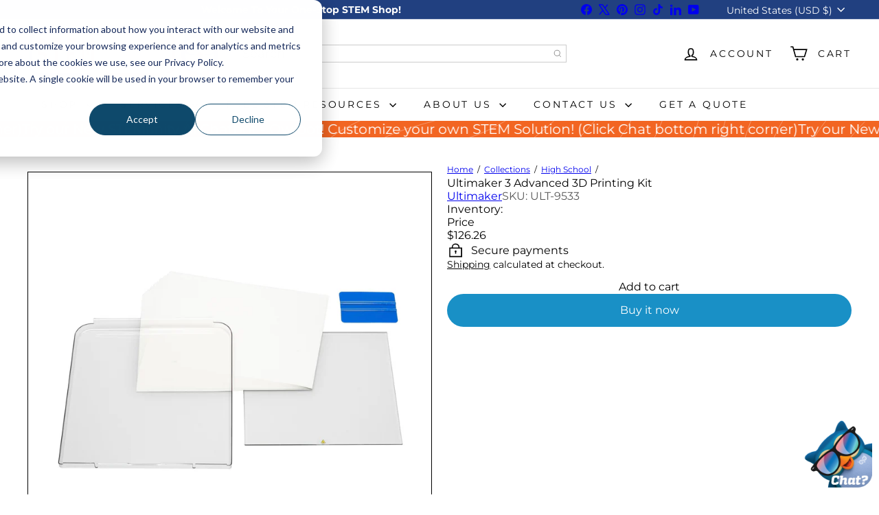

--- FILE ---
content_type: text/javascript; charset=utf-8
request_url: https://stemfinity.com/collections/high-school/products/ultimaker-3-advanced-3d-printing-kit.js
body_size: 1510
content:
{"id":6073497616542,"title":"Ultimaker 3 Advanced 3D Printing Kit","handle":"ultimaker-3-advanced-3d-printing-kit","description":"\u003ch4\u003e\u003cspan style=\"font-weight: bold; line-height: 35px;\"\u003eUltimaker 3 Advanced 3D Printing Kit\u003c\/span\u003e\u003c\/h4\u003e\n\u003chr\u003e\n\u003cp style=\"text-align: center;\"\u003e \u003c\/p\u003e\n\u003cdiv style=\"text-align: center;\"\u003e\u003cspan style=\"font-weight: bold;\"\u003eGet consistent, quality results by achieving an enhanced build plate adhesion and controlled temperature environment inside your Ultimaker 3\u003c\/span\u003e\u003c\/div\u003e\n\u003cp\u003e \u003c\/p\u003e\n\u003cp\u003e\u003cspan style=\"font-weight: bold;\"\u003eThe Advanced 3D Printing Kit for the Ultimaker 3 includes:\u003c\/span\u003e\u003c\/p\u003e\n\u003cul\u003e\n\u003cli\u003e1 front enclosure\u003cbr\u003e\n\u003c\/li\u003e\n\u003cli\u003e25 adhesion sheets\u003c\/li\u003e\n\u003cli\u003e1 adhesive applicator\u003c\/li\u003e\n\u003cli\u003e1 glass plate\u003c\/li\u003e\n\u003c\/ul\u003e\n\u003cp\u003e\u003cbr\u003e\u003c\/p\u003e\n\u003cp\u003e\u003cspan style=\"font-weight: bold;\"\u003eFront Enclosure\u003c\/span\u003e\u003c\/p\u003e\n\u003cp\u003eThe front enclosure is very effective when using materials that are prone to warping or delaminating. It stops heat from escaping, creating a constant temperature of 45 ‚ºC, while also protecting the print from external influences. The stable environment ensures that the printed material cools down more slowly and that the temperature is more evenly distributed throughout the print. This helps lower shrinkage and decreases the risk of warping and delamination.\u003c\/p\u003e\n\u003cp\u003e\u003cspan style=\"font-weight: bold;\"\u003eAdhesion Sheets\u003c\/span\u003e\u003c\/p\u003e\n\u003cp\u003eThe adhesion sheets improve build plate adhesion and can be used with most materials. They make a great alternative to a glue stick and are designed for multiple use. To create a flat printing surface, it important to ensure the sheet is applied correctly to prevent air bubbles. You can find instructions on how to apply the sheet here.\u003c\/p\u003e\n\u003cp\u003e\u003cspan style=\"font-weight: bold;\"\u003eGlass Plate\u003c\/span\u003e\u003c\/p\u003e\n\u003cp\u003eIn addition to the above add-ons that increase reliability while printing, the Advanced 3D Printing Kit also features a glass plate. This extra glass plate means you no longer have to wait to remove the finished print from the Ultimaker 3 printer. Instead, you can quickly swap the glass plate for a new one, allowing you to directly start a new print, which minimizes downtime.\u003c\/p\u003e\n\u003chr\u003e\n\u003cp\u003e\u003cspan style=\"font-weight: bold;\"\u003eWhen to use the Advanced 3D Printing Kit:\u003c\/span\u003e\u003c\/p\u003e\n\u003cp\u003eThe Advanced 3D Printing Kit can be used in combination with all Ultimaker filaments, although the benefits are greater for some materials than for others. See the table below for an overview of the compatibility and advice:\u003cbr\u003e\u003c\/p\u003e\n\u003ctable class=\"table table-bordered\"\u003e\n\u003ctbody\u003e\n\u003ctr\u003e\n\u003ctd\u003e\u003cspan style=\"font-weight: bold;\"\u003eMaterial\u003c\/span\u003e\u003c\/td\u003e\n\u003ctd\u003e\u003cspan style=\"font-weight: bold;\"\u003eDoor\u003c\/span\u003e\u003c\/td\u003e\n\u003ctd\u003e\u003cspan style=\"font-weight: bold;\"\u003eAdhesion Sheet\u003c\/span\u003e\u003c\/td\u003e\n\u003c\/tr\u003e\n\u003ctr\u003e\n\u003ctd\u003ePLA\u003c\/td\u003e\n\u003ctd\u003eOptional\u003c\/td\u003e\n\u003ctd\u003eOptional\u003c\/td\u003e\n\u003c\/tr\u003e\n\u003ctr\u003e\n\u003ctd\u003eABS\u003c\/td\u003e\n\u003ctd\u003eHighly Recommended\u003c\/td\u003e\n\u003ctd\u003eOptional\u003c\/td\u003e\n\u003c\/tr\u003e\n\u003ctr\u003e\n\u003ctd\u003eCPE\u003c\/td\u003e\n\u003ctd\u003eOptional\u003c\/td\u003e\n\u003ctd\u003eOptional\u003c\/td\u003e\n\u003c\/tr\u003e\n\u003ctr\u003e\n\u003ctd\u003eCPE+\u003c\/td\u003e\n\u003ctd\u003eHighly Recommended\u003c\/td\u003e\n\u003ctd\u003eHighly Recommended\u003c\/td\u003e\n\u003c\/tr\u003e\n\u003ctr\u003e\n\u003ctd\u003ePC\u003c\/td\u003e\n\u003ctd\u003eHighly Recommended\u003c\/td\u003e\n\u003ctd\u003eHighly Recommended\u003c\/td\u003e\n\u003c\/tr\u003e\n\u003ctr\u003e\n\u003ctd\u003eNylon\u003c\/td\u003e\n\u003ctd\u003eOptional\u003c\/td\u003e\n\u003ctd\u003eOptional\u003c\/td\u003e\n\u003c\/tr\u003e\n\u003ctr\u003e\n\u003ctd\u003eTPU 95A\u003c\/td\u003e\n\u003ctd\u003eOptional\u003c\/td\u003e\n\u003ctd\u003eNot Advised\u003c\/td\u003e\n\u003c\/tr\u003e\n\u003ctr\u003e\n\u003ctd\u003ePP\u003c\/td\u003e\n\u003ctd\u003eHighly Recommended\u003c\/td\u003e\n\u003ctd\u003eRequired\u003c\/td\u003e\n\u003c\/tr\u003e\n\u003ctr\u003e\n\u003ctd\u003ePVA\u003c\/td\u003e\n\u003ctd\u003eOptional\u003c\/td\u003e\n\u003ctd\u003eOptional\u003c\/td\u003e\n\u003c\/tr\u003e\n\u003c\/tbody\u003e\n\u003c\/table\u003e\n\u003cp\u003eThe use of the front enclosure is strongly advised for most filaments that print at higher temperatures and that may have problems with layer bonding. The front enclosure controls the temperature inside the printer, which prevents delamination and improves the print surface quality.\u003c\/p\u003e\n\u003cp\u003eFor the other materials (PLA, CPE, Nylon, and TPU 95A) the front enclosure is not necessary. However, the use of this add-on will not negatively impact print quality and may even lead to more reliable print results.\u003c\/p\u003e\n\u003cp\u003eThe adhesion sheets are required for PP and (highly) recommended for CPE+ and PC. These materials require a high build plate temperature, but despite this high temperature, they may still have problems with build plate adhesion.\u003c\/p\u003e\n\u003cp\u003eAdhesion sheets are optional for most of the other materials, as they replace the use of the glue stick. Please note, for TPU 95A, we advise against printing on the adhesion sheet, as this material sticks too well to it, making removal extremely difficult.\u003c\/p\u003e\n\u003chr\u003e\n\u003cp\u003eInstructions for installing parts of the Advanced 3D Printing Kit can be found \u003ca href=\"http:\/\/ultimaker.com\/en\/resources\/49779-installing-the-advanced-3d-printing-kit-for-the-ultimaker-3?access=de94439cffc3a3ed2a3694f9398fe07cda0078f8\" target=\"_blank\"\u003ehere\u003c\/a\u003e.‚ \u003c\/p\u003e\n\u003cp\u003eIf you need additional Ultimaker Printer spare parts, please contact us at 800-985-7836 or support@stemfinity.com\u003c\/p\u003e\n\u003cp\u003e\u003cbr\u003e\u003c\/p\u003e\n\u003chr\u003e","published_at":"2021-02-03T06:00:40-07:00","created_at":"2021-02-03T06:00:40-07:00","vendor":"Ultimaker","type":"","tags":["3D Printers","Elementary","High School","Makerspace","Middle School","Ultimaker","Ultimaker Accessories \u0026 Filament"],"price":12626,"price_min":12626,"price_max":12626,"available":true,"price_varies":false,"compare_at_price":null,"compare_at_price_min":0,"compare_at_price_max":0,"compare_at_price_varies":false,"variants":[{"id":37586208981150,"title":"Default Title","option1":"Default Title","option2":null,"option3":null,"sku":"ULT-9533","requires_shipping":true,"taxable":true,"featured_image":null,"available":true,"name":"Ultimaker 3 Advanced 3D Printing Kit","public_title":null,"options":["Default Title"],"price":12626,"weight":0,"compare_at_price":null,"inventory_management":"shopify","barcode":"","quantity_rule":{"min":1,"max":null,"increment":1},"quantity_price_breaks":[],"requires_selling_plan":false,"selling_plan_allocations":[]}],"images":["\/\/cdn.shopify.com\/s\/files\/1\/0516\/9142\/1854\/products\/ultimaker-3-advanced-3d-printing-kit-410222.jpg?v=1626297518"],"featured_image":"\/\/cdn.shopify.com\/s\/files\/1\/0516\/9142\/1854\/products\/ultimaker-3-advanced-3d-printing-kit-410222.jpg?v=1626297518","options":[{"name":"Title","position":1,"values":["Default Title"]}],"url":"\/products\/ultimaker-3-advanced-3d-printing-kit","media":[{"alt":"Ultimaker 3 Advanced 3D Printing Kit - STEMfinity","id":22209153597598,"position":1,"preview_image":{"aspect_ratio":1.0,"height":2048,"width":2048,"src":"https:\/\/cdn.shopify.com\/s\/files\/1\/0516\/9142\/1854\/products\/ultimaker-3-advanced-3d-printing-kit-410222.jpg?v=1626297518"},"aspect_ratio":1.0,"height":2048,"media_type":"image","src":"https:\/\/cdn.shopify.com\/s\/files\/1\/0516\/9142\/1854\/products\/ultimaker-3-advanced-3d-printing-kit-410222.jpg?v=1626297518","width":2048}],"requires_selling_plan":false,"selling_plan_groups":[]}